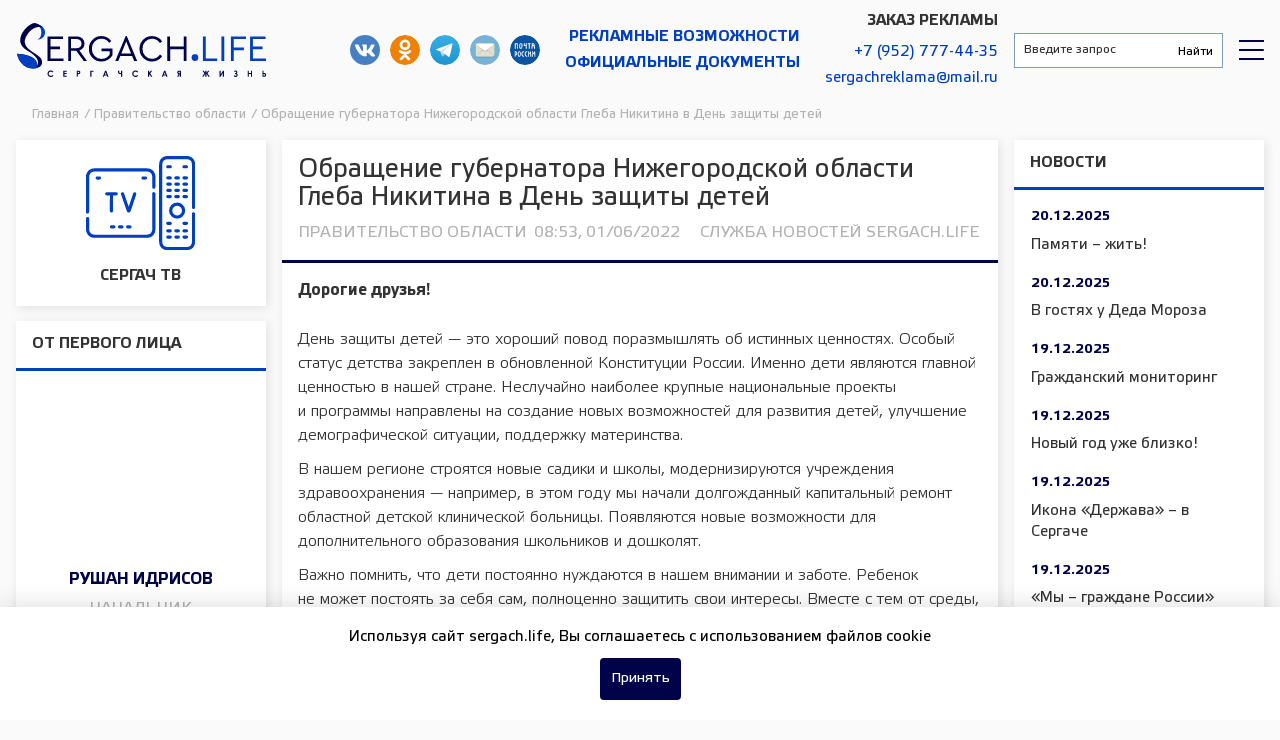

--- FILE ---
content_type: text/html; charset=UTF-8
request_url: https://sergach.life/news/obrashhenie-gubernatora-nizhegorodskoj-oblasti-gleba-nikitina-v-den-zashhity-detej/
body_size: 13768
content:
<!doctype html>
<html lang="ru-RU">
    <head>
        <meta charset="UTF-8">
        <meta name="viewport" content="width=device-width, initial-scale=1">
        <meta name='robots' content='index, follow, max-image-preview:large, max-snippet:-1, max-video-preview:-1' />

	<!-- This site is optimized with the Yoast SEO plugin v22.7 - https://yoast.com/wordpress/plugins/seo/ -->
	<title>Обращение губернатора Нижегородской области Глеба Никитина в День защиты детей | Сергачская жизнь, новости Сергача</title>
	<meta name="description" content="Дорогие друзья!

 День защиты детей — это хороший повод поразмышлять об истинных ценностях. Особый статус детства закреплен в обновленной Конституции России. Именно дети являются главной ценность..." />
	<link rel="canonical" href="https://sergach.life/news/obrashhenie-gubernatora-nizhegorodskoj-oblasti-gleba-nikitina-v-den-zashhity-detej/" />
	<meta property="og:locale" content="ru_RU" />
	<meta property="og:type" content="article" />
	<meta property="og:title" content="Обращение губернатора Нижегородской области Глеба Никитина в День защиты детей | Сергачская жизнь, новости Сергача" />
	<meta property="og:description" content="Дорогие друзья! День защиты детей — это хороший повод поразмышлять об истинных ценностях. Особый статус детства закреплен в обновленной Конституции России. Именно дети являются главной ценностью в нашей стране. Неслучайно наиболее крупные национальные проекты и программы направлены на создание новых возможностей для развития детей, улучшение демографической ситуации, поддержку материнства. В нашем регионе строятся новые садики и школы, модернизируются учреждения здравоохранения — например, в этом году [&hellip;]" />
	<meta property="og:url" content="https://sergach.life/news/obrashhenie-gubernatora-nizhegorodskoj-oblasti-gleba-nikitina-v-den-zashhity-detej/" />
	<meta property="og:site_name" content="Сергачская жизнь, новости Сергача" />
	<meta name="twitter:card" content="summary_large_image" />
	<meta name="twitter:description" content="Дорогие друзья!

 День защиты детей — это хороший повод поразмышлять об истинных ценностях. Особый статус детства закреплен в обновленной Конституции России. Именно дети являются главной ценность..." />
	<!-- / Yoast SEO plugin. -->


<style id='wp-img-auto-sizes-contain-inline-css' type='text/css'>
img:is([sizes=auto i],[sizes^="auto," i]){contain-intrinsic-size:3000px 1500px}
/*# sourceURL=wp-img-auto-sizes-contain-inline-css */
</style>
<style id='classic-theme-styles-inline-css' type='text/css'>
/*! This file is auto-generated */
.wp-block-button__link{color:#fff;background-color:#32373c;border-radius:9999px;box-shadow:none;text-decoration:none;padding:calc(.667em + 2px) calc(1.333em + 2px);font-size:1.125em}.wp-block-file__button{background:#32373c;color:#fff;text-decoration:none}
/*# sourceURL=/wp-includes/css/classic-themes.min.css */
</style>
<link rel='stylesheet' id='ppress-frontend-css' href='https://sergach.life/wp-content/plugins/wp-user-avatar/assets/css/frontend.min.css?ver=4.15.9' type='text/css' media='all' />
<link rel='stylesheet' id='ppress-flatpickr-css' href='https://sergach.life/wp-content/plugins/wp-user-avatar/assets/flatpickr/flatpickr.min.css?ver=4.15.9' type='text/css' media='all' />
<link rel='stylesheet' id='ppress-select2-css' href='https://sergach.life/wp-content/plugins/wp-user-avatar/assets/select2/select2.min.css?ver=6.9' type='text/css' media='all' />
<link rel='stylesheet' id='sergach-style-css' href='https://sergach.life/wp-content/themes/sergach/css/styles.min.css?ver=1766293028' type='text/css' media='all' />
<link rel='stylesheet' id='owl-carousel-css' href='https://sergach.life/wp-content/themes/sergach/css/owl.carousel.min.css?ver=0.6.4' type='text/css' media='all' />
<link rel='stylesheet' id='owl-theme-default-css' href='https://sergach.life/wp-content/themes/sergach/css/owl.theme.default.min.css?ver=0.6.4' type='text/css' media='all' />
<link rel='stylesheet' id='fancybox-css' href='https://sergach.life/wp-content/themes/sergach/css/jquery.fancybox.min.css?ver=0.6.4' type='text/css' media='all' />
<script type="text/javascript" src="https://sergach.life/wp-includes/js/jquery/jquery.min.js?ver=3.7.1" id="jquery-core-js"></script>
<script type="text/javascript" src="https://sergach.life/wp-includes/js/jquery/jquery-migrate.min.js?ver=3.4.1" id="jquery-migrate-js"></script>
<script type="text/javascript" src="https://sergach.life/wp-content/plugins/wp-user-avatar/assets/flatpickr/flatpickr.min.js?ver=4.15.9" id="ppress-flatpickr-js"></script>
<script type="text/javascript" src="https://sergach.life/wp-content/plugins/wp-user-avatar/assets/select2/select2.min.js?ver=4.15.9" id="ppress-select2-js"></script>
<script type="text/javascript" src="https://sergach.life/wp-content/themes/sergach/js/jquery.fancybox.min.js?ver=0.6.4" id="fancybox-js"></script>
        <link rel="apple-touch-icon" sizes="180x180" href="/wp-content/themes/sergach/apple-touch-icon.png">
        <link rel="icon" type="image/png" sizes="32x32" href="/wp-content/themes/sergach/favicon-32x32.png">
        <link rel="icon" type="image/png" sizes="16x16" href="/wp-content/themes/sergach/favicon-16x16.png">
        <link rel="manifest" href="/wp-content/themes/sergach/site.webmanifest">
        <link rel="mask-icon" href="/wp-content/themes/sergach/safari-pinned-tab.svg" color="#5bbad5">
        <meta name="msapplication-TileColor" content="#2d89ef">
        <meta name="theme-color" content="#ffffff">
        <link rel="preload" href="/wp-content/themes/sergach/fonts/webfonts/fa-brands-400.woff2" as="font" type="font/woff2" crossorigin>
        <link rel="preload" href="/wp-content/themes/sergach/fonts/webfonts/fa-regular-400.woff2" as="font" type="font/woff2" crossorigin>
        <link rel="preload" href="/wp-content/themes/sergach/fonts/webfonts/fa-solid-900.woff2" as="font" type="font/woff2" crossorigin>
        <link rel="preload" href="/wp-content/themes/sergach/fonts/Elektra/Elektra.ttf" as="font" type="font/ttf" crossorigin>
        <link rel="preload" href="/wp-content/themes/sergach/fonts/Elektra/ElektraBold.ttf" as="font" type="font/ttf" crossorigin>
        <!-- Yandex.Metrika counter -->
        <script type="text/javascript" >
            (function(m,e,t,r,i,k,a){m[i]=m[i]||function(){(m[i].a=m[i].a||[]).push(arguments)};
                m[i].l=1*new Date();k=e.createElement(t),a=e.getElementsByTagName(t)[0],k.async=1,k.src=r,a.parentNode.insertBefore(k,a)})
            (window, document, "script", "https://mc.yandex.ru/metrika/tag.js", "ym");

            ym(88873691, "init", {
                clickmap:true,
                trackLinks:true,
                accurateTrackBounce:true
            });
        </script>
        <noscript><div><img src="https://mc.yandex.ru/watch/88873691" style="position:absolute; left:-9999px;" alt="" /></div></noscript>
        <!-- /Yandex.Metrika counter -->
    </head>

    <body>
        <section id="header">
                                    <div class="header__wrapper nx-flex-row-btw-c">
                <div class="header__logo-wrapper">
                    <a class="main-logo" href="/" title="Сергачская жизнь">Сергачская жизнь</a>
                </div>
                <div class="header__info-wrapper nx-flex-row-r-c">
                    <div class="header-social__wrapper nx-flex-row-c-c">
                        <a class="header__social-icon vk" href="https://vk.com/sergach.life" target="_blank" title="Наша группа в ВКонтакте">Наша группа в ВКонтакте</a>
                                                <a class="header__social-icon ok" href="https://ok.ru/sergach.l" target="_blank" title="Мы в одноклассниках">Мы в одноклассниках</a>
                        <a class="header__social-icon telegram" href="https://t.me/sergachlife" target="_blank" title="Наш Telegram">Наш Telegram</a>
                        <a class="header__social-icon mail-post" href="mailto:sergach_gazeta@list.ru" target="_blank" title="Письмо в газету">sergach_gazeta@list.ru</a>
                        <a class="header__social-icon russianpost" href="https://podpiska.pochta.ru/press/ПИ198" target="_blank" title="Подпсика на газету">Подпсика на газету</a>
                    </div>
                    <div class="header-contact__wrapper adv nx-flex-col-r-c">
                        <a class="header__contact-item" href="/advertisement/">Рекламные возможности</a>
                        <a class="header__contact-item" href="/official/">Официальные документы</a>
                    </div>
                    <div class="header-contact__wrapper nx-flex-col-r-c">
                        <span class="header-contact-label">Заказ рекламы</span>
                        <a class="header__contact-item" href="tel:+79527774435">+7 (952) 777-44-35</a>
                        <a class="header__contact-item" href="mailto:sergachreklama@mail.ru">sergachreklama@mail.ru</a>
                    </div>
                </div>
                <div class="header__search-wrapper nx-flex-row-btw-c">
                    <div class="header__search-form">
                        <div class="ya-site-form ya-site-form_inited_no" data-bem="{&quot;action&quot;:&quot;https://sergach.life/search/&quot;,&quot;arrow&quot;:false,&quot;bg&quot;:&quot;transparent&quot;,&quot;fontsize&quot;:12,&quot;fg&quot;:&quot;#000000&quot;,&quot;language&quot;:&quot;ru&quot;,&quot;logo&quot;:&quot;rb&quot;,&quot;publicname&quot;:&quot;Поиск по сайту Сергачская жизнь&quot;,&quot;suggest&quot;:true,&quot;target&quot;:&quot;_self&quot;,&quot;tld&quot;:&quot;ru&quot;,&quot;type&quot;:2,&quot;usebigdictionary&quot;:true,&quot;searchid&quot;:2581744,&quot;input_fg&quot;:&quot;#333333&quot;,&quot;input_bg&quot;:&quot;#ffffff&quot;,&quot;input_fontStyle&quot;:&quot;normal&quot;,&quot;input_fontWeight&quot;:&quot;normal&quot;,&quot;input_placeholder&quot;:&quot;Введите запрос&quot;,&quot;input_placeholderColor&quot;:&quot;#333333&quot;,&quot;input_borderColor&quot;:&quot;#7f9db9&quot;}">
                            <form action="https://yandex.ru/search/site/" method="get" target="_self" accept-charset="utf-8">
                                <input type="hidden" name="searchid" value="2581744"/><input type="hidden" name="l10n" value="ru" />
                                <input type="hidden" name="reqenc" value="" />
                                <input type="search" name="text" value="" />
                                <input type="submit" value="Найти" />
                            </form>
                        </div>
                        <script type="text/javascript">(function(w,d,c){var s=d.createElement('script'),h=d.getElementsByTagName('script')[0],e=d.documentElement;if((' '+e.className+' ').indexOf(' ya-page_js_yes ')===-1){e.className+=' ya-page_js_yes';}s.type='text/javascript';s.async=true;s.charset='utf-8';s.src=(d.location.protocol==='https:'?'https:':'http:')+'//site.yandex.net/v2.0/js/all.js';h.parentNode.insertBefore(s,h);(w[c]||(w[c]=[])).push(function(){Ya.Site.Form.init()})})(window,document,'yandex_site_callbacks');</script>
                    </div>
                    <div class="header__rubric-menu-wrap">
                        <div id="rubricMenu" class="rubric__menu-button"></div>
                        <div id="rubricMenuWrapper" class="rubric__menu-wrapper">
                            <div class="rubric__menu-title">Рубрики</div>
                            <div class="menu-rubriki-container"><ul id="menu-rubriki" class="menu"><li id="menu-item-90" class="menu-item menu-item-type-taxonomy menu-item-object-category menu-item-90"><a href="https://sergach.life/zhkh/">ЖКХ</a></li>
<li id="menu-item-91" class="menu-item menu-item-type-taxonomy menu-item-object-category menu-item-91"><a href="https://sergach.life/health/">Здоровье</a></li>
<li id="menu-item-2703" class="menu-item menu-item-type-taxonomy menu-item-object-category menu-item-2703"><a href="https://sergach.life/blagoustrojstvo/">Благоустройство</a></li>
<li id="menu-item-2705" class="menu-item menu-item-type-taxonomy menu-item-object-category menu-item-2705"><a href="https://sergach.life/vektor-razvitiya/">Вектор развития</a></li>
<li id="menu-item-93" class="menu-item menu-item-type-taxonomy menu-item-object-category menu-item-93"><a href="https://sergach.life/culture/">Культура</a></li>
<li id="menu-item-94" class="menu-item menu-item-type-taxonomy menu-item-object-category menu-item-94"><a href="https://sergach.life/novosti/">Новости</a></li>
<li id="menu-item-95" class="menu-item menu-item-type-taxonomy menu-item-object-category menu-item-95"><a href="https://sergach.life/education/">Образование</a></li>
<li id="menu-item-96" class="menu-item menu-item-type-taxonomy menu-item-object-category menu-item-96"><a href="https://sergach.life/society/">Общество</a></li>
<li id="menu-item-97" class="menu-item menu-item-type-taxonomy menu-item-object-category current-news-ancestor current-menu-parent current-news-parent menu-item-97"><a href="https://sergach.life/government/">Правительство области</a></li>
<li id="menu-item-340" class="menu-item menu-item-type-taxonomy menu-item-object-category menu-item-340"><a href="https://sergach.life/sport/">Спорт</a></li>
<li id="menu-item-2704" class="menu-item menu-item-type-taxonomy menu-item-object-category menu-item-2704"><a href="https://sergach.life/usadba/">Усадьба</a></li>
<li id="menu-item-99" class="menu-item menu-item-type-taxonomy menu-item-object-category menu-item-99"><a href="https://sergach.life/selskoe-hozyajstvo/">Сельское хозяйство</a></li>
<li id="menu-item-100" class="menu-item menu-item-type-taxonomy menu-item-object-category menu-item-100"><a href="https://sergach.life/specproekty/">Спецпроекты</a></li>
<li id="menu-item-6213" class="menu-item menu-item-type-custom menu-item-object-custom menu-item-6213"><a href="/sergach-tv/">Эфир Сергач ТВ</a></li>
</ul></div>                        </div>
                    </div>
                </div>
            </div>
        </section>

        <div class="breadcrumbs" itemscope itemtype="http://schema.org/BreadcrumbList"><span itemprop="itemListElement" itemscope itemtype="http://schema.org/ListItem"><a href="https://sergach.life/" itemprop="item" class="home"><span itemprop="name">Главная</span><span itemprop="position" content="1"></span></a></span> <span class="separator">/</span> <span itemprop="itemListElement" itemscope itemtype="http://schema.org/ListItem"><a href="https://sergach.life/government/" itemprop="item"><span itemprop="name">Правительство области</span><span itemprop="position" content="2"></span></a></span> <span class="separator">/</span> <span class="current">Обращение губернатора Нижегородской области Глеба Никитина в День защиты детей</span></div><!-- .breadcrumbs -->
        <section id="content">
                                        <div class="sidebar__wrapper">
                        <div class="front-button img-small">
    <a href="/sergach-tv/" >
					<img src="/wp-content/themes/sergach/img/tv_icon.svg" alt="Сергач ТВ">
							<div class="btn-title">
					Сергач ТВ				</div>
					    </a>
</div>
<div class="loop__wrapper blockInterview">
    
        <div class="interview">
            <div class="interview__title">
                <span>От первого лица</span>
            </div>
                            <div class="interview__block">
                    <div class="image-wrapper interview__thumbnail">
                        <div data-bg="https://sergach.life/wp-content/uploads/2024/08/Idrisov-1024x751-1.jpg" class="cover-pic interview__thumbnail-preview" style="width:100%; height:100%; background-position: center; background-repeat: no-repeat;"></div>
                    </div>
                    <div class="interview__description">
                        <a href="https://sergach.life/interview/rushan-idrisov-ob-povilike/">
                            <span class="interview__author-name">Рушан Идрисов</span>
                                                            <span class="interview__author-position">
                                    Начальник управления сельского хозяйства                                </span>
                                                        <p class="interview__author-excerpt">«Повилика – растение-паразит. Живя за счет «хозяина», она высасывает из него жизненные соки, замедляет рост и не даёт нормально развиваться, что ведёт к потере урожайности до 95 и даже 100 процентов.»</p>
                        </a>
                    </div>
                </div>
                        </div>
   <div class="front-button ">
    <a href="/interview/" >
					Все интервью		    </a>
</div>
</div>
		<div class="ad-banner ">
			
							
				<div class="ad-banner__content adv_b" data-unique-post="22030"  >
					<a target="_blank" rel="nofollow" href="https://download.max.ru/">
						<div class="ad-banner__image">
															<img data-src="https://sergach.life/wp-content/uploads/2025/09/1080x1920-2-576x1024.png" alt="">
													</div>
					</a>
				</div>
				
						
		</div>
		
		
    <div id="custom_html-2" class="widget_text loop__wrapper widget widget_area_1_l"><div class="section-title"><span>Полезно</div></span><div class="textwidget custom-html-widget"><div class="loop__wrapper phone-list">
	<div class="item-row">
		<p class="item-name">Пожарно-спасательная часть</p> 
		<p><a href="tel:+78319155873">+7 (83191) 5-50-42</a></p> 
		<p><a href="tel:+78319155873">+7 (83191) 5-58-73</a></p> 
	</div>
	<div class="item-row">
		<p class="item-name">Межмуниципальный отдел МВД России</p> 
		<p><a href="tel:+78319152580">+7 (83191) 5-25-80</a></p> 
	</div>
	<div class="item-row">
		<p class="item-name">Центральная районная больница</p> 
		<p><a href="tel:+78319152993">+7 (83191) 5-29-93</a></p> 
	</div>
	<div class="item-row">
		<p class="item-name">Единая дежурно-диспетчерская служба</p> 
		<p><a href="tel:+78319154700">+7 (83191) 5-47-00</a></p> 
	</div>
	<div class="item-row">
		<p class="item-name">Аварийная газовая служба</p> 
		<p><a href="tel:+78319154802">+7 (83191) 5-48-02</a></p> 
	</div>
	<div class="item-row">
		<p class="item-name">ОГИБДД МО МВД России</p> 
		<p><a href="tel:+78319152580">+7 831 915-25-80</a></p> 
	</div>
		<div class="item-row">
		<p class="item-name">Управление образования</p> 
		<p><a href="tel:+78319152686">+7 (83191) 5-26-86</a></p> 
	</div>
		<div class="item-row">
		<p class="item-name">Районный центр культуры и досуга</p> 
		<p><a href="tel:+78319151465">+7 (83191) 5-14-65</a></p> 
	</div>
		<div class="item-row">
		<p class="item-name">ФОК «Лидер»</p> 
		<p><a href="tel:+78319157859">+7 (83191) 5-78-59</a></p> 
	</div>
	<div class="item-row">
		<p class="item-name">МФЦ</p> 
		<p><a href="tel:+78319152873">+7 (83191) 5-28-73</a></p> 
	</div>
	<div class="item-row">
		<p class="item-name">Управление социальной защиты населения</p> 
		<p><a href="tel:+78319151138">+7 (83191) 5-11-38</a></p> 
	</div>
	<div class="item-row">
		<p class="item-name">ЗАГС</p> 
		<p><a href="tel:+78319152890">+7 (83191) 5-28-90</a></p> 
	</div>
	<div class="item-row">
		<p class="item-name">Отдел опеки и попечительства</p> 
		<p><a href="tel:+78319152911">+7 (83191) 5-29-11</a></p> 
	</div>
	<div class="item-row">
		<p class="item-name">Фонда социального страхования</p> 
		<p><a href="tel:+78319151157">+7 (83191) 5-11-57</a></p> 
	</div>
	<div class="item-row">
		<p class="item-name">Государственная жилищная инспекция</p> 
		<p><a href="tel:+78319151084">+7 (83191) 5-10-84</a></p> 
	</div>
	<div class="item-row">
		<p class="item-name">Роспотребнадзор</p> 
		<p><a href="tel:+78319151371">+7 (83191) 5-13-71</a></p> 
	</div>
</div></div></div>
    		<div class="ad-banner ">
			
							
				<div class="ad-banner__content adv_b" data-unique-post="16694"  >
					<a target="_blank" rel="nofollow" href="служунн.рф">
						<div class="ad-banner__image">
															<img data-src="https://sergach.life/wp-content/uploads/2025/01/720h1200-614x1024.jpg" alt="">
													</div>
					</a>
				</div>
				
						
		</div>
		
		
	<div class="buttonsBlock">
		
		<div class="front-button ">
    <a href="/mail/" >
					Письмо в Газету		    </a>
</div>

        <div id="vk_widget"></div>

    </div>
	
			<div class="ad-banner ">
			
							
				<div class="ad-banner__content adv_b" data-unique-post="16694"  >
					<a target="_blank" rel="nofollow" href="служунн.рф">
						<div class="ad-banner__image">
															<img data-src="https://sergach.life/wp-content/uploads/2025/01/720h1200-614x1024.jpg" alt="">
													</div>
					</a>
				</div>
				
						
		</div>
		
	                </div>
                        <div class="main__wrapper "><div class="post_content__wrapper" data-post="755">

	                <article>
                    <div class="article__meta" style="display:none;" itemscope="" itemtype="https://schema.org/NewsArticle">
                        <div itemprop="datePublished">2022-06-01T08:53:01+03:00</div>
                        <div itemprop="dateModified">2022-06-01T08:53:01+03:00</div>
                        <div itemprop="mainEntityOfPage">https://sergach.life/news/obrashhenie-gubernatora-nizhegorodskoj-oblasti-gleba-nikitina-v-den-zashhity-detej/</div>
                        <div itemprop="headline">Обращение губернатора Нижегородской области Глеба Никитина в День защиты детей</div>
                                                    <div itemprop="image">https://sergach.life/wp-content/themes/sergach/img/no-photo.jpg</div>
                                                <div itemprop="publisher" itemscope="" itemtype="http://schema.org/Organization">
                            <div itemprop="name">Сергачская жизнь, новости Сергача</div>
                            <div itemprop="logo" itemscope="" itemtype="https://schema.org/ImageObject">
                                <div itemprop="url">https://sergach.life/wp-content/themes/sergach/img/sergach-logo.jpg</div>
                            </div>
                        </div>
                        <div itemprop="author" itemscope="" itemtype="http://schema.org/Organization">
                            <div itemprop="name">Сергачская жизнь, новости Сергача</div>
                            <div itemprop="logo" itemscope="" itemtype="https://schema.org/ImageObject">
                                <div itemprop="url">https://sergach.life/wp-content/themes/sergach/img/sergach-logo.jpg</div>
                            </div>
                        </div>
                    </div>
                    <div class="article__header">
                        <div class="article__title"><h1>Обращение губернатора Нижегородской области Глеба Никитина в День защиты детей</h1></div>
                        <div class="article__info">
                                                            <div class="article__rubric"><a href="https://sergach.life/government/">Правительство области</a></div>
                                                        <div class="article__time">08:53, 01/06/2022</div>
                            <div class="article__author">
                                                                    <a href="https://sergach.life/author/sergach_life/" title="Записи Служба новостей Sergach.Life" rel="author">Служба новостей Sergach.Life</a>                                                            </div>
                        </div>
                                            </div>
                                                                                <div class="article__content">
                        <div>
<p class="bolder-text with-indent">Дорогие друзья!</p>
<p> День защиты детей — это хороший повод поразмышлять об истинных ценностях. Особый статус детства закреплен в обновленной Конституции России. Именно дети являются главной ценностью в нашей стране. Неслучайно наиболее крупные национальные проекты и программы направлены на создание новых возможностей для развития детей, улучшение демографической ситуации, поддержку материнства.</p>
<p> В нашем регионе строятся новые садики и школы, модернизируются учреждения здравоохранения — например, в этом году мы начали долгожданный капитальный ремонт областной детской клинической больницы. Появляются новые возможности для дополнительного образования школьников и дошколят.</p>
<p> Важно помнить, что дети постоянно нуждаются в нашем внимании и заботе. Ребенок не может постоять за себя сам, полноценно защитить свои интересы. Вместе с тем от среды, в которой он растет, во многом зависит его дальнейшая жизнь. Задача взрослых — создавать благоприятные условия для формирования личности, поддерживать, помогать и направлять. Чем больше усилий вкладывает в подрастающее поколение общество, тем увереннее оно будет чувствовать себя в будущем.</p>
<p> А еще 1 июня мы говорим спасибо тем, кто посвятил свою жизнь воспитанию подрастающего поколения, помощи маленьким жителям России. Работа с детьми — одна из самых сложных профессий, поскольку требует колоссальной самоотдачи и преданности своему делу, но и одна из самых благодарных.</p>
<p> В этот день мне также хотелось бы попросить каждого взрослого быть терпимее к детям. Нельзя относиться к ним на равных с точки зрения ответственности, но при этом недопустимо пренебрежение их интересами и желаниями.</p>
<p> День защиты детей — праздник для всех поколений, ведь не зря говорят, что каждый взрослый в душе ребенок. Проведите этот день вместе со своими детьми, расскажите, как вы их любите и гордитесь их успехами, обсудите совместные планы на летние каникулы. Пусть в ваших домах как можно чаще звучит детский смех! Пусть ваши дети будут всегда здоровы и счастливы!</p>
</div>
<p><!-- /wp:post-content --><!-- /wp:freeform --></p>
                        <div class="article__news-block">
				<div class="section-title"><span>Еще новости по теме</span></div>
				<div class="loop__wrapper">
					<div class="loop__body">
						<div class="loop__item-row">
                <div class="loop__item-row-wrapper loop__item-vc-news-wrapper">
                    <div class="loop__item-row-content">
                        <a href="https://sergach.life/news/nizhegorodskaya-shkola-800-poluchila-vserossijskuju-premiju-v-nominacii-shkola-goda-v-cifre/">
                            <div class="loop__item-row-description">
                                <div class="loop__item-row-title">Нижегородская «Школа 800» получила всероссийскую премию в номинации «Школа года в цифре»</div>
                            </div>
                        </a>
                    </div>
                </div>
            </div><div class="loop__item-row">
                <div class="loop__item-row-wrapper loop__item-vc-news-wrapper">
                    <div class="loop__item-row-content">
                        <a href="https://sergach.life/news/zimnij-zapret-na-rybolovstvo-vveden-na-reke-sure-i-ee-pritokah/">
                            <div class="loop__item-row-description">
                                <div class="loop__item-row-title">Зимний запрет на рыболовство введен на реке Суре и ее притоках</div>
                            </div>
                        </a>
                    </div>
                </div>
            </div><div class="loop__item-row">
                <div class="loop__item-row-wrapper loop__item-vc-news-wrapper">
                    <div class="loop__item-row-content">
                        <a href="https://sergach.life/news/v-shatkovskom-okruge-dlya-semej-uchastnikov-svo-zagotovili-novogodnie-eli/">
                            <div class="loop__item-row-description">
                                <div class="loop__item-row-title">В Шатковском округе для семей участников СВО заготовили новогодние ели</div>
                            </div>
                        </a>
                    </div>
                </div>
            </div>
					</div>
				</div>
			</div>                    </div>
                    <div class="article__incidents-description">
                        Подписывайтесь на нашу группу в <a href="https://vk.com/club161621027" target="_blank">ВКонтакте</a> и включайтесь в жизнь нашего района!
                    </div>
                                    </article>
            
		<div class="post_widget__wrapper">
			<div id="popular_posts_article_widget-3" class="loop__wrapper widget widget_area_article"><div class="section-title"><span>Выбор читателей</div></span>			<div class="widget-popular loop__wrapper">
				<div class="loop__body">
												<div class="loop__item-row">
								<div class="loop__item-row-wrapper">
									<div class="loop__item-row-content">
										<a href="https://sergach.life/news/asfaltirovanie-zarechnoj-ulicy-v-tolbe/">
											<div class="post_thumbnail"></div>
											<div class="loop__item-row-preview">
                                                												<div class="loop__item-row-thumbnail" data-bg="https://sergach.life/wp-content/uploads/2025/12/24-150x150.jpg" style="width:100%;height:100%;position:relative;background-position:center;background-repeat:no-repeat;background-size:100%;"></div>
											</div>
											<div class="loop__item-row-excerpt">Асфальтирование Заречной улицы в Толбе</div>
										</a>
									</div>
								</div>
							</div>
												<div class="loop__item-row">
								<div class="loop__item-row-wrapper">
									<div class="loop__item-row-content">
										<a href="https://sergach.life/news/predupreditelnaya-mera/">
											<div class="post_thumbnail"></div>
											<div class="loop__item-row-preview">
                                                												<div class="loop__item-row-thumbnail" data-bg="https://sergach.life/wp-content/uploads/2025/12/21-1-150x150.jpg" style="width:100%;height:100%;position:relative;background-position:center;background-repeat:no-repeat;background-size:100%;"></div>
											</div>
											<div class="loop__item-row-excerpt">Предупредительная мера</div>
										</a>
									</div>
								</div>
							</div>
												<div class="loop__item-row">
								<div class="loop__item-row-wrapper">
									<div class="loop__item-row-content">
										<a href="https://sergach.life/news/professionalnyj-orientir/">
											<div class="post_thumbnail"></div>
											<div class="loop__item-row-preview">
                                                												<div class="loop__item-row-thumbnail" data-bg="https://sergach.life/wp-content/uploads/2025/12/22-150x150.jpg" style="width:100%;height:100%;position:relative;background-position:center;background-repeat:no-repeat;background-size:100%;"></div>
											</div>
											<div class="loop__item-row-excerpt">Профессиональный ориентир</div>
										</a>
									</div>
								</div>
							</div>
									</div>
			</div>
		</div>		</div>
	
		
</div>

	        													<div class="pagination__wrap">
						<p class="pagination history-back__block">
														<a class="pagination__next" rel="nofollow" href="https://sergach.life/news/nizhegorodskaya-oblast-voshla-v-top-10-rossijskih-regionov-liderov-po-effektivnosti-vedeniya-lesnogo-hozyajstva/">Следующая запись <i class="fas fa-arrow-right"></i></a>
						</p>
						<div class="page-load-status">
							<div class="loader-ellips infinite-scroll-request">
								<span class="loader-ellips__dot"></span>
								<span class="loader-ellips__dot"></span>
								<span class="loader-ellips__dot"></span>
								<span class="loader-ellips__dot"></span>
							</div>
							<p class="infinite-scroll-last">Больше нет записей для загрузки</p>
							<p class="infinite-scroll-error">Нет записей для подгрузки</p>
						</div>
					</div>
							
                </div>
                                                    <div class="sidebar__wrapper">
                        <div class="loop__wrapper newsFeed">
	            <div class="news-feed">
            <div class="news-feed__title">
                <span>Новости</span>
            </div>
                                                                <div class="news-feed__block">
                        <a href="https://sergach.life/news/pamyati-zhit/">
                            <div class="news-feed__time">20.12.2025</div>
                            <div class="news-feed__header">Памяти – жить!</div>
                        </a>
                    </div>
                                                                                                <div class="news-feed__block">
                        <a href="https://sergach.life/news/23787/">
                            <div class="news-feed__time">20.12.2025</div>
                            <div class="news-feed__header">В гостях у Деда Мороза</div>
                        </a>
                    </div>
                                                                                                <div class="news-feed__block">
                        <a href="https://sergach.life/news/grazhdanskij-monitoring/">
                            <div class="news-feed__time">19.12.2025</div>
                            <div class="news-feed__header">Гражданский мониторинг</div>
                        </a>
                    </div>
                                                                                                <div class="news-feed__block">
                        <a href="https://sergach.life/news/novyj-god-uzhe-blizko/">
                            <div class="news-feed__time">19.12.2025</div>
                            <div class="news-feed__header">Новый год уже близко!</div>
                        </a>
                    </div>
                                                                                                <div class="news-feed__block">
                        <a href="https://sergach.life/news/derzhava-v-sergache/">
                            <div class="news-feed__time">19.12.2025</div>
                            <div class="news-feed__header">Икона «Держава» – в Сергаче</div>
                        </a>
                    </div>
                                                                                                <div class="news-feed__block">
                        <a href="https://sergach.life/news/my-grazhdane-rossii-2/">
                            <div class="news-feed__time">19.12.2025</div>
                            <div class="news-feed__header">«Мы – граждане России»</div>
                        </a>
                    </div>
                                                                                                <div class="news-feed__block">
                        <a href="https://sergach.life/news/tvorit-s-dushoj-i-radovat-ljudej-nauchilas-sergachanka-elena-kalickaya/">
                            <div class="news-feed__time">18.12.2025</div>
                            <div class="news-feed__header">Творить с душой и радовать людей научилась сергачанка Елена Калицкая</div>
                        </a>
                    </div>
                                                                                                <div class="news-feed__block">
                        <a href="https://sergach.life/news/spektakl-o-finansovoj-gramotnosti/">
                            <div class="news-feed__time">17.12.2025</div>
                            <div class="news-feed__header">Спектакль о финансовой грамотности</div>
                        </a>
                    </div>
                                                    </div>
        <div class="front-button ">
    <a href="/news/" >
					Все новости		    </a>
</div>
	</div>		<div class="ad-banner ">
			
							
				<div class="ad-banner__content adv_b" data-unique-post="23430"  >
					<a target="_blank" rel="nofollow" href="https://osnovano.ru/">
						<div class="ad-banner__image">
															<img data-src="https://sergach.life/wp-content/uploads/2025/12/621x634.png" alt="">
													</div>
					</a>
				</div>
				
						
		</div>
		
	<div class="loop__wrapper govNews">
	            <div class="news-feed">
            <div class="news-feed__title">
                <span>Новости правительства</span>
            </div>
                                                                <div class="news-feed__block">
                        <a href="https://sergach.life/news/nizhegorodskaya-shkola-800-poluchila-vserossijskuju-premiju-v-nominacii-shkola-goda-v-cifre/">
                            <div class="news-feed__time">20.12.2025</div>
                            <div class="news-feed__header">Нижегородская «Школа 800» получила всероссийскую премию в номинации «Школа года в цифре»</div>
                        </a>
                    </div>
                                                                                                <div class="news-feed__block">
                        <a href="https://sergach.life/news/zimnij-zapret-na-rybolovstvo-vveden-na-reke-sure-i-ee-pritokah/">
                            <div class="news-feed__time">20.12.2025</div>
                            <div class="news-feed__header">Зимний запрет на рыболовство введен на реке Суре и ее притоках</div>
                        </a>
                    </div>
                                                                                                <div class="news-feed__block">
                        <a href="https://sergach.life/news/v-shatkovskom-okruge-dlya-semej-uchastnikov-svo-zagotovili-novogodnie-eli/">
                            <div class="news-feed__time">19.12.2025</div>
                            <div class="news-feed__header">В Шатковском округе для семей участников СВО заготовили новогодние ели</div>
                        </a>
                    </div>
                                                    </div>
        	</div>		<div class="ad-banner ">
			
							
				<div class="ad-banner__content adv_b" data-unique-post="6509"  >
					<a target="_blank" rel="nofollow" href="https://sergach.life/news/kak-vypisat-gazetu-sergachskaya-zhizn-na-1-polugodie-2024-goda/">
						<div class="ad-banner__image">
															<img data-src="https://sergach.life/wp-content/uploads/2023/08/image_7181454_13621393.png" alt="">
													</div>
					</a>
				</div>
				
						
		</div>
		
	<div class="prnn__calendar-container">
    <table class="prnn__calendar" id="newsCalendar">
        <thead>
        <tr>
            <td></td>
        </tr>
        <tr>
            <td colspan="4">
                <select>
                    <option value="0">Январь</option>
                    <option value="1">Февраль</option>
                    <option value="2">Март</option>
                    <option value="3">Апрель</option>
                    <option value="4">Май</option>
                    <option value="5">Июнь</option>
                    <option value="6">Июль</option>
                    <option value="7">Август</option>
                    <option value="8">Сентябрь</option>
                    <option value="9">Октябрь</option>
                    <option value="10">Ноябрь</option>
                    <option value="11">Декабрь</option>
                </select>
            </td>
            <td colspan="3">
                <input class="yearInp" type="number" value="" min="2006" max="9999" size="4">
            </td>
        </tr>  
        <tr>
            <td>Пн</td>
            <td>Вт</td>
            <td>Ср</td>
            <td>Чт</td>
            <td>Пт</td>
            <td>Сб</td>
            <td>Вс</td>
        </tr>
        <tbody>
        </tbody>
    </table>
</div><div id="custom_posts_by_cat_widget-4" class="loop__wrapper widget widget_area_1_r"><div class="section-title"><span>Благоустройство</div></span>			<div class="widget-post loop__wrapper">
				<div class="loop__body">
												<div class="loop__item-row">
								<div class="loop__item-row-wrapper">
									<div class="loop__item-row-content">
										<a href="https://sergach.life/news/v-sele-kochko-pozharki-postroili-novyj-fap/">
											<div class="post_thumbnail"></div>
											<div class="loop__item-row-preview">
                                                												<div class="loop__item-row-thumbnail" data-bg="https://sergach.life/wp-content/uploads/2025/09/IMG_20250904_092420-150x150.jpg" style="width:100%;height:100%;position:relative;background-position:center;background-repeat:no-repeat;background-size:100%;"></div>
											</div>
											<div class="loop__item-row-excerpt">В селе Кочко-Пожарки построили новый ФАП</div>
										</a>
									</div>
								</div>
							</div>
												<div class="loop__item-row">
								<div class="loop__item-row-wrapper">
									<div class="loop__item-row-content">
										<a href="https://sergach.life/news/ijulskie-raboty-v-gorode/">
											<div class="post_thumbnail"></div>
											<div class="loop__item-row-preview">
                                                												<div class="loop__item-row-thumbnail" data-bg="https://sergach.life/wp-content/uploads/2025/07/23-1-150x150.jpg" style="width:100%;height:100%;position:relative;background-position:center;background-repeat:no-repeat;background-size:100%;"></div>
											</div>
											<div class="loop__item-row-excerpt">Июльские работы в городе</div>
										</a>
									</div>
								</div>
							</div>
												<div class="loop__item-row">
								<div class="loop__item-row-wrapper">
									<div class="loop__item-row-content">
										<a href="https://sergach.life/news/molodjozhnyj-subbotnik/">
											<div class="post_thumbnail"></div>
											<div class="loop__item-row-preview">
                                                												<div class="loop__item-row-thumbnail" data-bg="https://sergach.life/wp-content/uploads/2025/11/41-150x150.jpg" style="width:100%;height:100%;position:relative;background-position:center;background-repeat:no-repeat;background-size:100%;"></div>
											</div>
											<div class="loop__item-row-excerpt">Молодёжный субботник</div>
										</a>
									</div>
								</div>
							</div>
												<div class="loop__item-row">
								<div class="loop__item-row-wrapper">
									<div class="loop__item-row-content">
										<a href="https://sergach.life/news/medved-zheleznodorozhnik-poyavilsya-na-stancii-v-sergache/">
											<div class="post_thumbnail"></div>
											<div class="loop__item-row-preview">
                                                												<div class="loop__item-row-thumbnail" data-bg="https://sergach.life/wp-content/uploads/2025/08/mmm-1-150x150.jpg" style="width:100%;height:100%;position:relative;background-position:center;background-repeat:no-repeat;background-size:100%;"></div>
											</div>
											<div class="loop__item-row-excerpt">Медведь &#8212; железнодорожник появился на станции в Сергаче</div>
										</a>
									</div>
								</div>
							</div>
									</div>
			</div>
		</div>
                    </div>
                            </section>
			
			<div class="up-btn"><i class="fa fa-arrow-up" aria-hidden="true"></i></div>

			<footer id="footer">
                <div class="footer__menu">
                    <div class="age-cens">
                        <span>16+</span>
                    </div>
                    <div class="menu-menju-futera-container"><ul id="menu-menju-futera" class="menu"><li id="menu-item-135" class="menu-item menu-item-type-post_type menu-item-object-page menu-item-135"><a href="https://sergach.life/redaction/">Редакция</a></li>
<li id="menu-item-136" class="menu-item menu-item-type-post_type menu-item-object-page menu-item-136"><a href="https://sergach.life/advertisement/">Рекламные возможности</a></li>
</ul></div>                </div>
                <div class="simple-grid-container">
					<div class="simple-grid-item">
                        <div class="footer__legal">
                            <p><strong>Сергачская жизнь</strong></ p>
                            <p><strong>Сетевое издание:</strong> SERGACH.LIFE</p>
                            <p><strong>Учредители:</strong> Администрация Сергачского муниципального округа Нижегородской области (ОГРН 1025201099373), Совет депутатов Сергачского муниципального округа Нижегородской области (ОГРН 1025201106204), Муниципальное автономное учреждение Сергачского муниципального округа Нижегородской области «Сергачский информационный центр» (ОГРН 1245200012067).</p>                            
                            <p><strong>Регистрационный номер:</strong> Эл № ФС77-83719 от 12 августа 2022 г. Зарегистрировано Федеральной службой по надзору в сфере связи, информационных технологий и массовых коммуникаций</p>
                            <p><strong>Главный редактор:</strong> Чубикова Алина Александровна</p>
                                                        <p><strong>Заказ рекламы:</strong> <a href="tel:+78319155078">+7 (83191) 5-50-78</a>, <a href="tel:+79527774435">+7 (952) 777-44-35</a></p>
                            <p><strong>Журналисты:</strong> <a href="tel:+78319155008">+7 (83191) 5-50-08</a></p>
                            <p><strong>Главный редактор:</strong> <a href="tel:+78319155702">+7 (83191) 5-57-02</a></p>
                            <p><strong>Почта редакции:</strong> <a href="mailto:sergach_gazeta@list.ru">sergach_gazeta@list.ru</a></p>
                        </div>
					</div>
					<div class="simple-grid-item">
						<div class="footer__contacts">
                            <div class="footer__social">
                                <div class="footer__social-icon">
                                    <a href="https://vk.com/sergach.life" target="_blank" title="Наша группа в ВКонтакте"><i class="fab fa-vk"></i></a>
                                </div>
                                                                <div class="footer__social-icon">
                                    <a href="https://ok.ru/sergach.l" target="_blank" title="Мы в одноклассниках"><i class="fab fa-odnoklassniki"></i></a>
                                </div>
                                <div class="footer__social-icon">
                                    <a href="https://t.me/sergachlife" target="_blank" title="Наш Telegram"><i class="fab fa-telegram"></i></a>
                                </div>
                                <div class="footer__social-icon">
                                    <a href="https://podpiska.pochta.ru/press/ПИ198" target="_blank" title="Подпсика на газету"><i class="far fa-envelope"></i></a>
                                </div>
                            </div>
                            <div class="footer__contacts-info">
                                <div class="phone">
                                    <i class="fa fa-phone" aria-hidden="true"></i>
                                    <a href="tel:+78319155702">(831) 915-57-02</a>
                                </div>
                                <div class="address">
                                    <p>«Сергачская жизнь»<br/>607510, Нижегородская область,<br/> Сергачский р-н, Сергач г., Юбилейный п., 15</p>
                                </div>
                            </div>
                        </div>
					</div>
				</div>
                <div class="footer__copyright">
                    <p>Исключительные права на материалы, размещённые на ресурсе, в соответствии с законодательством Российской Федерации об охране результатов интеллектуальной деятельности принадлежат Сергачскому информационному центру, и не подлежат использованию другими лицами в какой бы то ни было форме без письменного разрешения правообладателя</p>
                </div>
                <div class="footer__informers">
                    <a href="https://metrika.yandex.ru/stat/?id=88873691&amp;from=informer" target="_blank" rel="nofollow">
                        <img src="https://informer.yandex.ru/informer/88873691/3_0_FFFFFFFF_EFEFEFFF_0_pageviews" style="width:88px; height:31px; border:0;" alt="Яндекс.Метрика" title="Яндекс.Метрика: данные за сегодня (просмотры, визиты и уникальные посетители)" class="ym-advanced-informer" data-cid="88873691" data-lang="ru" />
                    </a>
                </div>
							</footer>
			<script type="speculationrules">
{"prefetch":[{"source":"document","where":{"and":[{"href_matches":"/*"},{"not":{"href_matches":["/wp-*.php","/wp-admin/*","/wp-content/uploads/*","/wp-content/*","/wp-content/plugins/*","/wp-content/themes/sergach/*","/*\\?(.+)"]}},{"not":{"selector_matches":"a[rel~=\"nofollow\"]"}},{"not":{"selector_matches":".no-prefetch, .no-prefetch a"}}]},"eagerness":"conservative"}]}
</script>
<script type="text/javascript" id="ppress-frontend-script-js-extra">
/* <![CDATA[ */
var pp_ajax_form = {"ajaxurl":"https://sergach.life/wp-admin/admin-ajax.php","confirm_delete":"\u0412\u044b \u0443\u0432\u0435\u0440\u0435\u043d\u044b?","deleting_text":"\u0423\u0434\u0430\u043b\u0435\u043d\u0438\u0435...","deleting_error":"\u041f\u0440\u043e\u0438\u0437\u043e\u0448\u043b\u0430 \u043e\u0448\u0438\u0431\u043a\u0430. \u041f\u043e\u0436\u0430\u043b\u0443\u0439\u0441\u0442\u0430, \u043f\u043e\u043f\u0440\u043e\u0431\u0443\u0439\u0442\u0435 \u0435\u0449\u0435 \u0440\u0430\u0437.","nonce":"7489d5b58c","disable_ajax_form":"false","is_checkout":"0","is_checkout_tax_enabled":"0"};
//# sourceURL=ppress-frontend-script-js-extra
/* ]]> */
</script>
<script type="text/javascript" src="https://sergach.life/wp-content/plugins/wp-user-avatar/assets/js/frontend.min.js?ver=4.15.9" id="ppress-frontend-script-js"></script>
<script type="text/javascript" src="https://sergach.life/wp-content/themes/sergach/js/scripts.min.js?ver=0.3.1" id="sergach-main-js"></script>
<script type="text/javascript" src="https://sergach.life/wp-content/themes/sergach/js/jquery.lazyloadxt.min.js?ver=0.3.1" id="lazyload-js"></script>
<script type="text/javascript" src="https://sergach.life/wp-content/themes/sergach/js/jquery.lazyloadxt.bg.js?ver=0.3.1" id="lazyload-bg-js"></script>
<script type="text/javascript" src="https://sergach.life/wp-content/themes/sergach/js/infinite-scroll.pkgd.min.js?ver=0.3.1" id="infinite-scroll-js"></script>
<script type="text/javascript" src="https://sergach.life/wp-content/themes/sergach/js/owl.carousel.min.js?ver=0.3.1" id="owl-carousel-js"></script>
			                <link rel="stylesheet" id="fancybox" href="/wp-content/themes/sergach/css/jquery.fancybox.min.css" type="text/css" media="all" />
                <script src="/wp-content/themes/sergach/js/jquery.fancybox.min.js"></script>
                <link rel="stylesheet" id="owl-carousel" href="/wp-content/themes/sergach/css/owl.carousel.min.css" type="text/css" media="all" />
                <link rel="stylesheet" id="owl-theme-default" href="/wp-content/themes/sergach/css/owl.theme.default.min.css" type="text/css" media="all" />
                <script src="/wp-content/themes/sergach/js/owl.carousel.min.js"></script>
				<script type="text/javascript">
					(function($){
						
						$(window).load(function() {
							
							if (window.navigator.userAgent.match(/MSIE|Trident/) == null) {
								
								let nextURL;
								
								function updateNextURL(doc, isLast = false) {
                                    nextURL = (isLast) ? '/' : $(doc).find('.pagination__next').attr('href');
								}
								
								updateNextURL(document);
								
								let $container = $('.main__wrapper').infiniteScroll({
									path: function() {
										return nextURL;
									},
									append: '.post_content__wrapper',
									status: '.page-load-status',
									hideNav: '.pagination',
									history: 'replace',
									historyTitle: 'push',
									scrollThreshold: 4500,
									debug: false,
									onInit: function() {}
								});

                                $container.on('load.infiniteScroll', function(event, body) {

                                    var infScroll = $container.data('infiniteScroll'),
                                        isLast = false;
                                    if (infScroll.pageIndex == 3) {
                                        isLast = true;
                                    }

									updateNextURL(body, isLast);
								});
								
								$container.on('append.infiniteScroll', function(event, body, path, items, response) {
									
									$('[data-post]').last().insertBefore('.pagination__wrap');
									
									//Scripts Init
									$(window).lazyLoadXT();

                                    $('.owl-carousel').owlCarousel({items: 3,
                                        margin: 15,
                                        loop: false,
                                        autoplay: true,
                                        autoplayTimeout: 3000,
                                        autoplayHoverPause: true,
                                        dots: false,
                                        responsive: {
                                            500: {
                                                items: 1,
                                            },
                                            768: {
                                                items: 2,
                                            },
                                            1024: {
                                                items: 3,
                                            }
                                        }
                                    });

                                    $('.owl-carousel .item a').fancybox({
                                        thumbs: {
                                            autoStart: true
                                        }
                                    });

								});
								
								$container.on( 'error.infiniteScroll', function( event, error, path, response ) {
									console.error('Could not load: ' + path + '. ' + error);
								});
							}
						});
					})(jQuery)
				</script>
					        		<script type="text/javascript" src="//vk.com/js/api/openapi.js?97"></script>
        <script type="text/javascript">
            function vkWidgetInit() {
                var widgetWrapperWidth = document.querySelector('#vk_widget').clientWidth;
                document.querySelector('#vk_widget').innerHTML = '<div id="vk_groups"></div>';

                VK.Widgets.Group("vk_groups", {mode: 4, no_cover: 1, color1: 'FFFFFF', color2: '2B587A', color3: '5B7FA6', width: widgetWrapperWidth}, 161621027);
            }

            document.addEventListener('DOMContentLoaded', function() {
                vkWidgetInit();

                (function() {

                    window.addEventListener("resize", resizeThrottler, false);

                    var resizeTimeout;

                    function resizeThrottler() {
                        if (!resizeTimeout) {
                            resizeTimeout = setTimeout(function() {
                                resizeTimeout = null;
                                actualResizeHandler();
                            }, 66);
                        }
                    }

                    function actualResizeHandler() {
                        vkWidgetInit();
                    }

                })();
            });
        </script>
        <div class="block-cookie">
            <div class="text-cookie">Используя сайт sergach.life, Вы соглашаетесь c использованием файлов cookie</a></div>
            <button class="btn btn-red">Принять</button>
        </div>
	</body>
</html>

--- FILE ---
content_type: image/svg+xml
request_url: https://sergach.life/wp-content/themes/sergach/img/tv_icon.svg
body_size: 7218
content:
<svg xmlns="http://www.w3.org/2000/svg" viewBox="0 0 383.28 330.5"><defs><style>.cls-1{fill:#0040bf}</style></defs><g id="Слой_2" data-name="Слой 2"><g id="Слой_1-2" data-name="Слой 1"><path class="cls-1" d="M0 217.65c1.65-2.85 3.92-4.72 7.35-3.61s3.94 4 3.92 7.25c-.08 11.85 0 23.7 0 35.55 0 11.59 7.34 19.07 18.86 19.08q91.68.06 183.36 0c11.88 0 19.07-7.44 19.08-19.65V135.4a26.74 26.74 0 0 1 .17-4.48c.46-2.82 2.39-4.82 5.08-4.41 2 .31 4 2 5.41 3.6.8.91.56 2.86.56 4.34v122c0 18.47-12.35 30.71-30.78 30.72H31.14C15 287.16 4.71 279.22.52 263.54a4.63 4.63 0 0 0-.52-1ZM0 67.94a20.74 20.74 0 0 0 .73-2.09C4.06 52.47 15.09 43.4 28.87 43.38q93-.15 185.93 0c16.34 0 28.57 12.41 28.95 29.07.26 11.84.09 23.69 0 35.54 0 4.38-2.17 7-5.59 7s-5.63-2.59-5.64-7.25v-33.3c0-12.81-7.13-19.9-19.95-19.9H31.14c-12.85 0-19.92 7.07-19.92 19.9 0 40 0 80.05-.1 120.08a10.51 10.51 0 0 1-2.35 6.61c-2.34 2.54-5.43 1.49-8.79-2.22ZM256.7 165.31V30.59C256.7 11.66 268.32 0 287.22 0h65.49c18.87 0 30.54 11.71 30.54 30.6v146.7a23.13 23.13 0 0 1-.09 3.73c-.53 3.14-2.54 5-5.65 4.91s-5.05-2-5.44-5.14a30.92 30.92 0 0 1-.06-3.73V30.75c0-12.93-6.61-19.5-19.62-19.51h-65.12c-12.74 0-19.33 6.63-19.33 19.38v269.43c0 12.49 6.67 19.19 19.15 19.2h65.86c12.24 0 19.05-6.81 19.06-19v-94.3a22.07 22.07 0 0 1 .09-3.73c.49-2.92 2.19-4.75 5.25-4.88 3.25-.14 5.12 1.66 5.79 4.71a15.55 15.55 0 0 1 .11 3.35v94.68c0 18.59-11.77 30.34-30.41 30.36h-65.86c-18.59 0-30.27-11.78-30.28-30.46q-.01-67.31 0-134.67Z"/><path class="cls-1" d="M348.25 191.51a28.31 28.31 0 1 1-28.31-28.3 28.18 28.18 0 0 1 28.31 28.3Zm-11.25 0a17.06 17.06 0 1 0-16.92 17.22A17.1 17.1 0 0 0 337 191.49ZM150 178.09c5.06-15.19 9.85-29.59 14.66-44a20.69 20.69 0 0 1 1.44-3.83c1.46-2.58 3.7-3.71 6.61-2.68s4.38 3.38 3.69 6.46a85.51 85.51 0 0 1-2.63 8.18c-5.5 16.54-11 33.07-16.47 49.63-1.18 3.61-2.9 6.43-7.11 6.5s-6.07-2.62-7.31-6.24Q133.23 164 123.41 136c-1-2.81-1.23-5.39 1.24-7.53 3.29-2.85 7.59-1.28 9.26 3.48 3.84 10.92 7.58 21.88 11.38 32.82 1.46 4.23 2.97 8.41 4.71 13.32ZM95 138.33v53.45c0 4.11-2.17 6.54-5.55 6.59s-5.64-2.26-5.65-6.38c-.05-13.33 0-26.66 0-40v-13.67c-3.49 0-6.79.05-10.08 0-4.07-.06-6.45-2.2-6.41-5.65s2.41-5.53 6.55-5.55q15.51-.06 31 0c4.28 0 6.82 2.26 6.72 5.78-.1 3.36-2.55 5.38-6.68 5.43-3.14.03-6.24 0-9.9 0ZM291.55 241.92a39.18 39.18 0 0 1-4.47 0c-3.27-.37-5.5-2.69-5.31-5.62.22-3.12 1.93-5.18 5.12-5.4a67.13 67.13 0 0 1 9.3 0c3.19.22 4.92 2.27 5.12 5.39.19 3-2 5.26-5.3 5.63a39 39 0 0 1-4.46 0ZM348.35 230.8a39.18 39.18 0 0 1 4.47 0c3.36.38 5.39 2.56 5.25 5.62s-1.91 5.16-5.07 5.39a64.15 64.15 0 0 1-9.3 0c-3.18-.22-4.9-2.29-5.13-5.39-.21-2.89 2.09-5.27 5.32-5.63a39 39 0 0 1 4.46.01ZM291.23 126.23a30.29 30.29 0 0 1-4.47 0 5.56 5.56 0 0 1 .43-11.09c2.86-.14 5.73-.13 8.59 0a5.49 5.49 0 0 1 5.56 5.38 5.61 5.61 0 0 1-5.26 5.74c-1.6.16-3.23 0-4.85 0ZM291.66 148.07c-1.61 0-3.24.13-4.85 0a5.15 5.15 0 0 1-5-5.1c-.23-3 1.34-5.36 4.24-5.72a44 44 0 0 1 11.12.05c2.9.4 4.38 2.84 4.08 5.81a5.14 5.14 0 0 1-5.11 5c-1.48.07-2.98-.03-4.48-.04ZM150 254.2a33.31 33.31 0 0 1-4.47 0 5.4 5.4 0 0 1-4.93-5.94 5.12 5.12 0 0 1 5.32-5.13c2.85-.15 5.72-.13 8.58 0a5.54 5.54 0 0 1 5.6 5.35 5.68 5.68 0 0 1-5.25 5.76 43.57 43.57 0 0 1-4.85 0ZM291.54 290.14a39.36 39.36 0 0 1-4.48 0 5.66 5.66 0 0 1-5.32-5.7 5.5 5.5 0 0 1 5.52-5.42c2.73-.14 5.48-.12 8.21 0 3.55.13 5.82 2.32 5.87 5.46s-2.25 5.44-5.7 5.72c-1.36.12-2.73 0-4.1 0ZM291.62 93.28a46.12 46.12 0 0 1 4.85 0 5 5 0 0 1 4.78 4.87c.29 2.77-.95 5.3-3.7 5.67a48.61 48.61 0 0 1-11.81.07c-2.79-.31-4.13-2.78-3.93-5.53a5.07 5.07 0 0 1 5-5.1c1.6-.14 3.23 0 4.84 0ZM319.87 126.21a30 30 0 0 1-4.84 0c-3.11-.52-4.94-2.57-4.83-5.69a5.13 5.13 0 0 1 5.15-5.35 81.15 81.15 0 0 1 9 0 5.56 5.56 0 0 1 .41 11.08 32.67 32.67 0 0 1-4.85 0ZM93.42 243.06c1.5 0 3-.09 4.48 0 3.2.23 5.09 2.08 5.31 5.2a5.07 5.07 0 0 1-4.66 5.78 42.23 42.23 0 0 1-10 0c-3-.35-4.88-2.45-4.72-5.7s2-5 5.17-5.29c1.43-.05 2.93.01 4.42.01ZM121.79 254.21a39.37 39.37 0 0 1-4.48 0 5.48 5.48 0 0 1-5.15-5.77c.09-3.06 2.2-5.19 5.53-5.34 2.73-.11 5.48-.1 8.21 0 3.44.12 5.8 2.46 5.79 5.54a5.68 5.68 0 0 1-5.43 5.6c-1.47.14-3 0-4.47 0ZM320 93.24c1.49 0 3-.07 4.47 0a5 5 0 0 1 5.15 4.9c.32 3.16-1.25 5.54-4.37 5.94a45.12 45.12 0 0 1-10.39.07c-3.11-.33-4.87-2.65-4.66-5.76a5.15 5.15 0 0 1 5.32-5.16c1.48-.06 3 .01 4.48.01ZM348.32 115.09c1.5 0 3-.1 4.48 0 3.19.26 5.06 2.08 5.24 5.24s-1.57 5.4-4.65 5.76a44.44 44.44 0 0 1-10.05 0 5.1 5.1 0 0 1-4.73-5.73c.16-3.08 2-5 5.24-5.28 1.48-.08 2.98.01 4.47.01ZM320.1 256.93c1.61.07 3.24 0 4.83.24a5.07 5.07 0 0 1 4.74 5.31c.08 2.78-1.31 5.09-4.13 5.39a53.58 53.58 0 0 1-11.11 0c-2.83-.28-4.28-2.6-4.23-5.33a5.09 5.09 0 0 1 4.69-5.37c1.71-.17 3.47-.17 5.21-.24ZM291.27 43.34c-1.49 0-3 .11-4.47 0a5.1 5.1 0 0 1-5-5.1c-.22-3 1.32-5.32 4.25-5.69a46.1 46.1 0 0 1 10.76-.07c2.91.32 4.58 2.58 4.45 5.56a5.14 5.14 0 0 1-5.16 5.32c-1.61.12-3.23 0-4.85 0ZM348.35 43.36c-1.49 0-3 .08-4.48 0a5.2 5.2 0 0 1-5.26-5.24c-.19-2.94 1.44-5.27 4.37-5.61a45.48 45.48 0 0 1 10.75 0c2.91.35 4.5 2.61 4.32 5.63-.19 3.17-2 5-5.23 5.23-1.48.08-2.98-.01-4.47-.01ZM319.84 82.3a43.37 43.37 0 0 1-4.84 0 5.09 5.09 0 0 1-4.8-5.3c-.11-2.74 1.31-5.09 4.12-5.41a51 51 0 0 1 11.11 0c3 .32 4.43 2.72 4.23 5.67a5 5 0 0 1-5 5.08c-1.6.14-3.23 0-4.84 0ZM204.35 71.72a34.1 34.1 0 0 1 4.85 0c3.1.45 4.93 2.31 5 5.53 0 3-1.71 5.11-4.6 5.44a47 47 0 0 1-10.06 0 5.08 5.08 0 0 1-4.79-5.66c.12-3.16 2-5 5.17-5.36a39.37 39.37 0 0 1 4.48 0ZM291.46 82.3a43.4 43.4 0 0 1-4.84 0 5.06 5.06 0 0 1-4.81-5.3c-.13-2.75 1.27-5.11 4.08-5.43a51 51 0 0 1 11.11-.03c3 .32 4.46 2.72 4.27 5.65a5.07 5.07 0 0 1-5 5.11c-1.61.14-3.23 0-4.85 0ZM348.37 82.32c-1.62 0-3.24.13-4.84 0a5.1 5.1 0 0 1-4.92-5.16c-.18-2.92 1.38-5.28 4.35-5.61a48.91 48.91 0 0 1 10.75 0c3 .32 4.48 2.6 4.34 5.59a5 5 0 0 1-4.84 5.19 46 46 0 0 1-4.84-.01ZM43.34 71.7c1.5 0 3-.1 4.48 0a5.57 5.57 0 0 1-.06 11.13 74.23 74.23 0 0 1-8.95 0 5.34 5.34 0 0 1-5.13-5.76c.2-3.2 2.07-5 5.19-5.33a41.61 41.61 0 0 1 4.47-.04ZM348.31 93.24c1.49 0 3-.08 4.47 0 3.23.2 5.06 2 5.27 5.18.19 3-1.34 5.3-4.29 5.64a47.71 47.71 0 0 1-10.75 0c-2.94-.33-4.57-2.65-4.4-5.58a5.14 5.14 0 0 1 5.23-5.25c1.49-.07 2.98.01 4.47.01ZM320.13 148.1c-1.49 0-3 .08-4.48 0a5.56 5.56 0 0 1-.17-11.12 59.29 59.29 0 0 1 8.94 0 5.5 5.5 0 0 1 5.3 5.67c-.05 3.05-2.19 5.21-5.48 5.44-1.37.09-2.74.01-4.11.01ZM291.17 268.4a36.94 36.94 0 0 1-5.07-.44 5.09 5.09 0 0 1-4.29-5.69c.15-2.73 1.71-4.81 4.6-5a70.09 70.09 0 0 1 10 0c3.05.2 4.71 2.3 4.83 5.21a5.09 5.09 0 0 1-4.43 5.6 44.8 44.8 0 0 1-5.64.32ZM348.35 256.91a49.88 49.88 0 0 1 5.2.31 5 5 0 0 1 4.51 5.11c.13 2.79-1.17 5.17-4 5.49a51.15 51.15 0 0 1-11.47 0c-2.79-.32-4.17-2.75-4-5.48a5.07 5.07 0 0 1 4.54-5.12c1.72-.22 3.48-.22 5.22-.31ZM320.22 279a41.83 41.83 0 0 1 4.48 0 5.12 5.12 0 0 1 5 5.12c.22 3-1.35 5.33-4.24 5.71a44 44 0 0 1-10.76.07c-2.9-.34-4.6-2.62-4.46-5.58a5.2 5.2 0 0 1 5.17-5.34c1.59-.11 3.19.02 4.81.02ZM348.5 148.09c-1.49 0-3 .09-4.48 0-3.2-.23-5.57-2.53-5.46-5.47.12-3.14 1.89-5.23 5-5.58a54.31 54.31 0 0 1 8.93-.09c3.47.19 5.68 2.6 5.61 5.74s-2.25 5.25-5.86 5.43c-1.24.06-2.49 0-3.73 0ZM348.49 279c1.37 0 2.74-.07 4.1 0 3.34.23 5.43 2.32 5.5 5.4a5.45 5.45 0 0 1-5.22 5.71 60.77 60.77 0 0 1-8.95 0 5.62 5.62 0 0 1-5.39-5.63c0-3.07 2.39-5.32 5.85-5.51 1.37-.08 2.74.03 4.11.03Z"/></g></g></svg>

--- FILE ---
content_type: image/svg+xml
request_url: https://sergach.life/wp-content/themes/sergach/img/sergach-logo.svg
body_size: 5464
content:
<svg xmlns="http://www.w3.org/2000/svg" viewBox="0 0 427.87 90.9"><defs><style>.cls-1{fill:#000349}.cls-2{fill:#0040bf}.cls-3{fill:#050b49}</style></defs><g id="Слой_2" data-name="Слой 2"><g id="Слой_2-2" data-name="Слой 2"><path class="cls-1" d="M52.42 64.13V22.65H79v4.4H57.32v12.69h16.6v4.41h-16.6v15.58h22.44v4.4ZM120.37 64.13h-5.72l-12.89-17.41H92.9v17.41H88V22.65h14.58A13.66 13.66 0 0 1 112.2 26a11.22 11.22 0 0 1 3.64 8.64 11.61 11.61 0 0 1-2.32 7.26 12 12 0 0 1-6.42 4.25ZM92.9 27.05v15.27h9.49a8.72 8.72 0 0 0 6.16-2 7.21 7.21 0 0 0 2.2-5.56 7.3 7.3 0 0 0-2.23-5.57 8.59 8.59 0 0 0-6.13-2.1ZM123.45 43.39a20.22 20.22 0 0 1 6.25-15.24A20.53 20.53 0 0 1 145 22a20.91 20.91 0 0 1 9.61 2.23 20 20 0 0 1 7.3 6.25l-3.71 2.89a15.77 15.77 0 0 0-13.2-6.89 15.34 15.34 0 0 0-11.82 4.84 16.25 16.25 0 0 0-4.65 12 16.42 16.42 0 0 0 4.74 12.19 15.61 15.61 0 0 0 12 4.91 16.52 16.52 0 0 0 8.07-2 15.29 15.29 0 0 0 5.75-5.42v-5.6h-14.15V43H164v11.08a20.72 20.72 0 0 1-7.86 7.85 21.68 21.68 0 0 1-11.14 2.9 20.54 20.54 0 0 1-15.31-6.2 20.22 20.22 0 0 1-6.24-15.24ZM201.2 64.13l-3.52-8.42h-20.37l-3.52 8.42h-5.15l18-42.17h1.82l18 42.17Zm-5.4-12.82-8.3-20.43-8.3 20.43ZM210.38 43.39a20 20 0 0 1 6.25-15.21A20.62 20.62 0 0 1 231.94 22a21.17 21.17 0 0 1 10 2.39 18.56 18.56 0 0 1 7.2 6.53l-3.65 2.89q-5.08-7.29-13.51-7.29a15.85 15.85 0 0 0-11.78 4.84 16.54 16.54 0 0 0-4.75 12.07 16.54 16.54 0 0 0 4.75 12.07 15.82 15.82 0 0 0 11.8 4.8q8.43 0 13.51-7.29l3.65 2.89a18.59 18.59 0 0 1-7.2 6.54 21.29 21.29 0 0 1-10 2.39 20.63 20.63 0 0 1-15.31-6.23 20 20 0 0 1-6.27-15.21ZM258 64.13V22.65h4.91v17.09h23.25V22.65h4.91v41.48h-4.91v-20h-23.23v20Z"/><path class="cls-2" d="M319.21 64.13V22.65h4.9v37.08h19.68v4.4ZM351 64.13V22.65h4.9v41.48ZM367.3 64.13V22.65h26v4.4h-21.1v14.27h17.47v4.46H372.2v18.35ZM400.23 64.13V22.65h26.59v4.4h-21.69v12.69h16.6v4.41h-16.6v15.58h22.45v4.4ZM35.22 28s11.85.19 12.89-11.44S33.92 2.23 33.92 2.23L21.11 7.18s7.57-3.49 13.46-2.25 7.35 6.37 7.14 11.81C41.36 25.41 35.22 28 35.22 28Z"/><path class="cls-1" d="M30.11 0C34.26.18 41.62 4.9 44 6.88c-14.19-2-22.65 5.76-28.12 15.65C3.46 45.05 39.8 50.74 42.57 62.87c2 8.82-3.81 13.61-15.57 13.61-15.58 0-24.92-13.12-27-24.75 38.42 2.27 34.26 19.8 34.26 19.8s9-10.39-14.53-23.76c-10.54-6-15.92-12.62-13.85-23C8.56 11.34 24.23-.24 30.11 0Z"/><path class="cls-3" d="m62.51 82-1.39 1.33a4.31 4.31 0 0 0-3.19-1.5 3.48 3.48 0 0 0-3.55 3.54 3.77 3.77 0 0 0 .45 1.86 3.28 3.28 0 0 0 1.29 1.27A3.67 3.67 0 0 0 58 89a3.88 3.88 0 0 0 1.58-.32 5.85 5.85 0 0 0 1.58-1.18l1.34 1.41a7.44 7.44 0 0 1-2.18 1.56 5.83 5.83 0 0 1-2.35.44 5.43 5.43 0 0 1-4-1.54 5.37 5.37 0 0 1-1.55-4 5.45 5.45 0 0 1 .71-2.78 5.34 5.34 0 0 1 2-2 5.72 5.72 0 0 1 2.87-.65A6 6 0 0 1 62.51 82ZM79.59 80.2h5.7v1.94h-3.73V84h3.73v1.91h-3.73v2.75h3.73v2h-5.7ZM102.47 80.2h2.11a6.92 6.92 0 0 1 2.46.31 2.56 2.56 0 0 1 1.2 1 3.15 3.15 0 0 1 .43 1.69 2.87 2.87 0 0 1-.57 1.82 3 3 0 0 1-1.55 1 8.71 8.71 0 0 1-2.09.17v4.42h-2Zm2 4.08h.63a3.39 3.39 0 0 0 1-.11.91.91 0 0 0 .46-.35 1 1 0 0 0 .17-.6 1 1 0 0 0-.47-.88 2.66 2.66 0 0 0-1.26-.2h-.56ZM125.94 80.2h5.19v1.94h-3.21v8.5h-2ZM151.2 80.2h2l4 10.44h-2.06l-.82-2.15h-4.26l-.85 2.15h-2.06Zm1 2.77-1.4 3.58h2.79ZM178.68 86.06H178a11 11 0 0 1-2.13-.15 3.37 3.37 0 0 1-1.31-.63 2.72 2.72 0 0 1-.88-1.18 5.41 5.41 0 0 1-.25-1.83V80.2h2v2a2.2 2.2 0 0 0 .39 1.49 2.25 2.25 0 0 0 1.63.42h1.21V80.2h2v10.44h-2ZM208 82l-1.38 1.33a4.31 4.31 0 0 0-3.2-1.5 3.48 3.48 0 0 0-3.54 3.54 3.77 3.77 0 0 0 .45 1.86 3.22 3.22 0 0 0 1.29 1.27 3.67 3.67 0 0 0 1.84.46 3.88 3.88 0 0 0 1.58-.32 5.85 5.85 0 0 0 1.58-1.18L208 88.9a7.44 7.44 0 0 1-2.18 1.56 5.83 5.83 0 0 1-2.35.44 5.56 5.56 0 0 1-4.83-8.28 5.34 5.34 0 0 1 2-2 5.72 5.72 0 0 1 2.84-.73 5.93 5.93 0 0 1 2.48.54A5.81 5.81 0 0 1 208 82ZM225.08 80.2h2v3.6l2.84-3.6h2.38l-3.64 4.66 4 5.78h-2.36L227.09 86v4.64h-2ZM252.61 80.2h2l4 10.44h-2.07l-.82-2.15h-4.26l-.85 2.15h-2.06Zm1 2.77-1.4 3.58H255ZM281.65 80.2v10.44h-2v-4.2h-.5l-2.1 4.2h-2.15l2.36-4.53a2.59 2.59 0 0 1-2.05-2.74 3.6 3.6 0 0 1 .22-1.33 2.76 2.76 0 0 1 .61-1 2.65 2.65 0 0 1 .93-.58 3.9 3.9 0 0 1 .84-.21c.21 0 .79 0 1.74-.08Zm-2 4.3v-2.36h-.55a4.52 4.52 0 0 0-1.07.09 1 1 0 0 0-.53.38 1.3 1.3 0 0 0-.2.73 1 1 0 0 0 .41.9 2.57 2.57 0 0 0 1.32.26ZM323.37 86l-.27-.3-3 4.94h-2.3l3.85-6-3.5-4.4h2.39l2.83 3.74V80.2h2v3.73l2.82-3.73h2.4l-3.5 4.4 3.85 6h-2.34l-2.94-4.94-.27.3v4.64h-2ZM355.31 80.2v10.44h-2V84.1l-3.89 6.54h-1.72V80.2h2V87l3.94-6.75ZM373.52 87.92a2.28 2.28 0 0 0 1.85 1.1 1.6 1.6 0 0 0 1.14-.4 1.35 1.35 0 0 0 .44-1.06 1.46 1.46 0 0 0-.43-1.07 2.56 2.56 0 0 0-1.75-.42h-.42v-1.78h.42a1.76 1.76 0 0 0 1.2-.36 1.23 1.23 0 0 0 .41-1 1.16 1.16 0 0 0-.34-.89 1.25 1.25 0 0 0-.91-.32 2 2 0 0 0-1.37.66l-1.17-1.31a4.23 4.23 0 0 1 1.57-1 4.79 4.79 0 0 1 1.17-.17 3.18 3.18 0 0 1 2.15.75 2.52 2.52 0 0 1 .87 2 3.13 3.13 0 0 1-.19 1.09 2.69 2.69 0 0 1-1.09 1.13 2.83 2.83 0 0 1 1.83 2.79 3 3 0 0 1-1 2.34 3.59 3.59 0 0 1-2.51.88 4.22 4.22 0 0 1-1.74-.35A5 5 0 0 1 372 89ZM396.12 80.2h2v3.94h3.48V80.2h2v10.44h-2v-4.58h-3.48v4.58h-2ZM421.35 90.64V80.2h2v3.94h.44a6.41 6.41 0 0 1 2.06.28 3.33 3.33 0 0 1 1.52 4.86 3.11 3.11 0 0 1-1.2 1 4.63 4.63 0 0 1-1.88.31Zm2-4.73v2.83h.5a3.1 3.1 0 0 0 1.65-.3 1.2 1.2 0 0 0 .42-1c0-1-.72-1.48-2.16-1.48Z"/><path class="cls-2" d="M34.44 71.71a1.55 1.55 0 0 1 0-.21c.31-2 1.65-17.51-34.31-19.59 2.08 11.63 11.42 24.75 27 24.75a31.44 31.44 0 0 0 5.76-.5 25.63 25.63 0 0 0 1.55-4.45Z"/><circle class="cls-2" cx="305.53" cy="58.17" r="5.73"/></g></g></svg>

--- FILE ---
content_type: image/svg+xml
request_url: https://sergach.life/wp-content/themes/sergach/img/_icon-ok.svg
body_size: 777
content:
<svg xmlns="http://www.w3.org/2000/svg" viewBox="0 0 36 36" fill="#ef8206" fill-rule="evenodd" xmlns:v="https://vecta.io/nano"><path d="M18 14.9a3.12 3.12 0 0 0 3.1-3.1A3.12 3.12 0 0 0 18 8.7a3.12 3.12 0 0 0-3.1 3.1 3.05 3.05 0 0 0 3.1 3.1zM18 0C8.1 0 0 8.1 0 18s8.1 18 18 18 18-8.1 18-18S27.9 0 18 0zm0 5.5c3.5 0 6.3 2.9 6.3 6.4s-2.9 6.3-6.4 6.3-6.3-2.9-6.3-6.4c.1-3.5 2.9-6.3 6.4-6.3zm7.1 15.1c-.8.8-1.7 1.4-2.7 1.8s-2.1.6-3.1.7c.2.2.2.3.3.4l4.3 4.3c.5.5.6 1.1.3 1.7s-1 1-1.6 1c-.4 0-.7-.2-1-.5l-3.3-3.3c-.3-.3-.5-.3-.7 0L14.3 30c-.5.5-1.1.6-1.7.3a1.78 1.78 0 0 1-1-1.6c0-.4.2-.8.5-1.1l4.6-4.6c-1.9-.2-3.7-.7-5.2-1.9-.2-.1-.4-.3-.5-.4-.7-.6-.7-1.4-.2-2.1.4-.6 1.2-.8 2-.4a1.38 1.38 0 0 1 .4.3c2.8 1.9 6.6 2 9.4.1.3-.2.6-.4.9-.5.7-.2 1.3.1 1.7.7.4.7.4 1.3-.1 1.8zm0 0"/></svg>

--- FILE ---
content_type: image/svg+xml
request_url: https://sergach.life/wp-content/themes/sergach/img/_icon-vk.svg
body_size: 826
content:
<svg xmlns="http://www.w3.org/2000/svg" viewBox="0 0 141.7 141.7" xmlns:v="https://vecta.io/nano"><path d="M49.1 0h43.5c39.7 0 49.1 9.4 49.1 49.1v43.5c0 39.7-9.4 49.1-49.1 49.1H49.1C9.4 141.7 0 132.3 0 92.6V49.1C0 9.4 9.4 0 49.1 0" fill="#4680c2"/><path d="M116 48.8c.7-2.2 0-3.8-3.1-3.8h-10.3c-2.6 0-3.8 1.4-4.5 2.9 0 0-5.3 12.8-12.7 21.1-2.4 2.4-3.5 3.2-4.8 3.2-.7 0-1.6-.8-1.6-3V48.7c0-2.6-.8-3.8-3-3.8H59.8c-1.6 0-2.6 1.2-2.6 2.4 0 2.5 3.7 3.1 4.1 10.1v15.2c0 3.3-.6 3.9-1.9 3.9-3.5 0-12-12.9-17.1-27.6-1-2.9-2-4-4.6-4H27.3c-3 0-3.5 1.4-3.5 2.9 0 2.7 3.5 16.3 16.3 34.3C48.6 94.4 60.7 101 71.6 101c6.6 0 7.4-1.5 7.4-4v-9.3c0-3 .6-3.5 2.7-3.5 1.5 0 4.2.8 10.3 6.7 7 7 8.2 10.2 12.1 10.2h10.3c3 0 4.4-1.5 3.6-4.4-.9-2.9-4.3-7.1-8.7-12.1-2.4-2.8-6-5.9-7.1-7.4-1.5-2-1.1-2.8 0-4.6-.1 0 12.5-17.8 13.8-23.8" fill="#fff"/></svg>

--- FILE ---
content_type: image/svg+xml
request_url: https://sergach.life/wp-content/themes/sergach/img/_icon-post.svg
body_size: 1730
content:
<svg xmlns="http://www.w3.org/2000/svg" viewBox="0 0 36 36" fill="#0b54a2" xmlns:v="https://vecta.io/nano"><path d="M28.3 11.3c-.1-.2-.3-.3-.6-.3h-.4v1.2h1.3c-.1-.4-.2-.7-.3-.9zm-17.2 9.1c-.3 0-.5.2-.6.6a7.18 7.18 0 0 0-.2 1.7 7.18 7.18 0 0 0 .2 1.7c.1.4.3.7.6.7s.5-.2.6-.6a7.18 7.18 0 0 0 .2-1.7 7.18 7.18 0 0 0-.2-1.7c-.2-.5-.4-.7-.6-.7zm1.9-9.5c-.3 0-.5.2-.6.6-.2.4-.2 1-.2 1.7s.1 1.2.2 1.7c.2.4.4.6.6.6.3 0 .5-.2.7-.6s.2-1 .2-1.7a7.18 7.18 0 0 0-.2-1.7c-.1-.4-.4-.6-.7-.6zm-6.3 9.6v1.9c0 .3 0 .5.1.7.1.1.2.2.3.2s.2-.1.3-.3.1-.4.1-.8c0-.6-.1-1.1-.2-1.4-.2-.2-.3-.3-.6-.3zM18 0C8.1 0 0 8.1 0 18s8.1 18 18 18 18-8.1 18-18S27.9 0 18 0zM5.6 10h3.8v6.5H8.3V11H6.8v5.5H5.6zm2.6 13.8c-.2.4-.5.6-.9.6a1.08 1.08 0 0 1-.7-.3V26h-1v-6.5h1.1c.7 0 1.2.3 1.5 1 .3.5.4 1 .4 1.5 0 .8-.2 1.4-.4 1.8zm4.2 1.4c-.3.7-.8 1-1.4 1s-1-.3-1.3-.9-.4-1.4-.4-2.5c0-1 .2-1.8.5-2.4s.8-.9 1.3-.9c.6 0 1 .3 1.4.9.3.6.5 1.4.5 2.4-.1.9-.2 1.7-.6 2.4zm-.9-9.5c-.3-.6-.5-1.5-.5-2.5s.2-1.8.5-2.4c.4-.6.9-1 1.5-1 .7 0 1.2.3 1.5.9.4.6.5 1.4.5 2.4s-.2 1.8-.5 2.5c-.4.7-.9 1-1.6 1-.5 0-1-.3-1.4-.9zm5.4 10.5c-1 0-1.8-.3-2.4-1-.5-.6-.8-1.4-.8-2.4s.2-1.9.7-2.4c.5-.7 1.3-1 2.4-1h.1v1.1h-.1c-.7 0-1.2.2-1.5.7-.3.4-.5.9-.5 1.6s.2 1.2.5 1.6c.4.4.9.7 1.5.7h.1zm-.5-14.4V10h1.2v1.7c0 .2 0 .3.1.4s.3.2.6.2h.6V10h1.2v6.5h-1.2v-3.2H18c-.5 0-.9-.1-1.2-.4-.2-.3-.4-.6-.4-1.1zm4.4 14.4c-1 0-1.8-.3-2.4-1-.5-.6-.8-1.4-.8-2.4s.2-1.9.7-2.4c.5-.7 1.3-1 2.4-1h.1v1.1h-.1c-.7 0-1.2.2-1.5.7-.3.4-.5.9-.5 1.6s.2 1.2.5 1.6c.4.4.9.7 1.5.7h.1zm.7-16.2h3.1v1.1h-1v5.5h-1.2v-5.5h-1V10zm2.9 16l-.1-4.3-1.5 1.6V26h-1v-6.5h1v2.3l2.3-2.5.1-.1.3 6.8zm1.7-16h1.7c.5 0 .9.1 1.2.4.4.3.6.8.6 1.4l.5 4.8h-1.2l-.3-3.2h-1.5l-.1 3.2h-1.2zm3.2 16l-.1-4.3-1.5 1.6V26h-1v-6.5h1v2.3l2.3-2.5.1-.1.3 6.8z"/></svg>